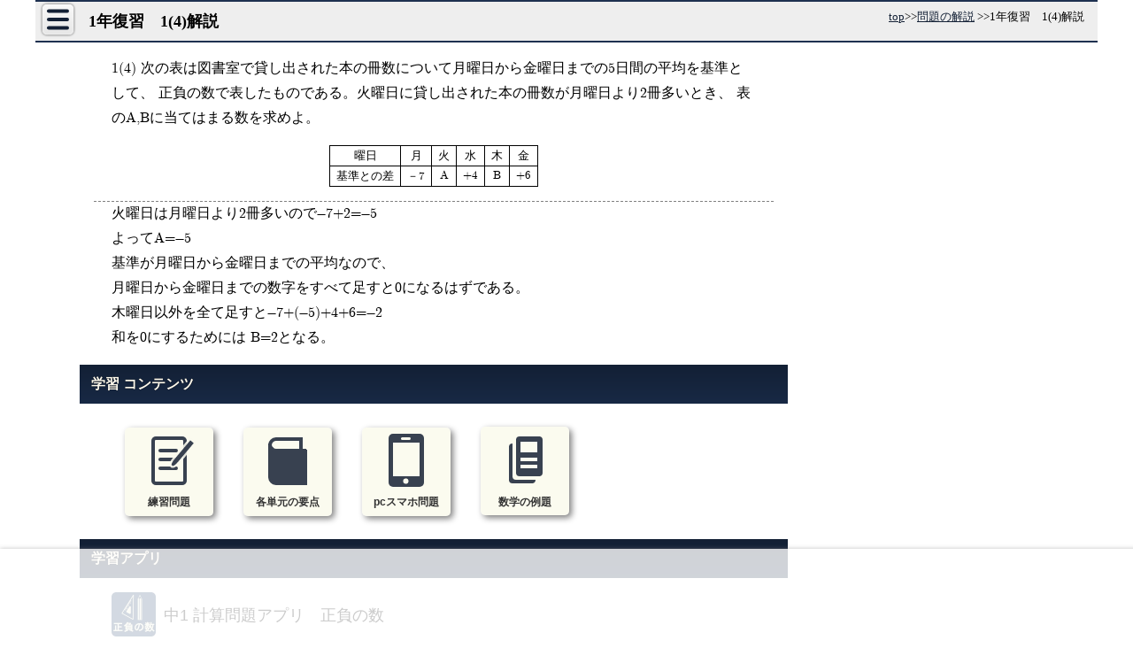

--- FILE ---
content_type: text/html; charset=UTF-8
request_url: https://math.005net.com/kaisetu/fukusyu1_1-4.php
body_size: 16399
content:
<!DOCTYPE html>
<html lang="ja">
<head>
<!-- Google tag (gtag.js) -->
<script async src="https://www.googletagmanager.com/gtag/js?id=G-RHZDQVC6TN"></script>
<script>
  window.dataLayer = window.dataLayer || [];
  function gtag(){dataLayer.push(arguments);}
  gtag('js', new Date());

  gtag('config', 'G-RHZDQVC6TN');
</script>
<script type="application/ld+json">
    {
      "@context" : "https://schema.org",
      "@type" : "WebSite",
      "name" : "習和学院　学習情報",
      "alternateName": ["習和学院", "中学校数学学習サイト", "math.005net.com"],
      "url" : "https://math.005net.com/kaisetu/fukusyu1_1-4.php"
    }
  </script>
	<meta charset="UTF-8">
	<meta name="viewport" content="width=device-width,initial-scale=1,minimum-scale=1">
    	
	<meta name="Keywords" content= "" />
	<meta name="Description" content="" />
	<title>1年復習　1(4)解説</title> 	
	
	<link rel="icon" href="//math.005net.com/favicon.ico" /><!--pageAd -->    
	<script async src="//pagead2.googlesyndication.com/pagead/js/adsbygoogle.js"></script>
<script>
  (adsbygoogle = window.adsbygoogle || []).push({
    google_ad_client: "ca-pub-1736429215525481",
    enable_page_level_ads: true
  });
</script>    <style>
             
               
   @font-face {
  font-family: 'fon1';
	src: url("../font/mathFont.eot");
	src: url("../font/mathFont.eot?#iefix") format('embedded-opentype'),
			url("../font/mathFont.woff") format('woff'),
  			url("../font/mathFont.ttf") format('truetype');
}
@font-face {
  font-family: 'fon2';
	src: url('../font/cmr10.eot');
	src: url('../font/cmr10.eot?#iefix') format('embedded-opentype'),
			url('../font/cmr10.woff') format('woff'),
  			url('../font/cmr10.ttf') format('truetype');
}    
    *{position: relative;}
    html, body, #oyaBox, #topBox{overflow-x: hidden;margin:0;padding:0}
    #topBox{width:100%;margin-bottom:0px;text-align: left;border-bottom: 1px solid #373F80;overflow-y:hidden;}
    #oyaBox{width: 100%;}

h2, #adsMid::before, #kai::before{margin:0;font-size: medium;font-weight: bold;padding:0.5em 0 0.5em 6%;background-color: #B3B3B3;text-shadow:0 0 1px #fff;position: relative;}
/*題字*/
    #dai{font-size: large;font-weight: 800;text-shadow:0px 0px 2px #ffffff, 1px 1px 5px #000000;color:#333B6B;padding:10px 0 0 10px;line-height: 1;}
    #dai a{font-size: 110%;color:#333B6B;text-decoration: none;margin-left: 30px;}
    #dai a:hover{ background: none;color:#4A569C;}
    #topBox div.mathf{display:none;}
    #mnBtn{transition:all .5s;position:absolute;width:38px;	height:38px;top: 18px;left: 2px;background-color: transparent;border-radius: 50%;z-index: 3;}
#mnBtn::before{
	position: absolute;	content: '';	border-radius: 2px;	width:7px;	height: 7px;	top:4px;	left: 15px;	
    background:#585858;box-shadow:0 11px #585858,0 22px #585858;
	}
#mnBtn:active::before{background:#c9c9c9;box-shadow:0 11px #c9c9c9,0 22px #c9c9c9;}
#mnBtn:active{background-color: #333B6B;}
header{margin-top:0;padding-top:15px}
 /*パンくず*/
#pankuzu{text-align:right;z-index: 23;line-height:1;font-size:xx-small;margin:3px 0;text-shadow:none;position:absolute;top:0px;right:1px}
#pankuzu ul{list-style: none;padding: 0;margin:0;font-size: xx-small;}
#pankuzu ul li, #pankuzu ul li a{opacity:1;margin: 0;display: inline-block;text-shadow:none;font-weight:200;padding:0;line-height:1;}
    svg{max-width: 98%;height: auto;}
    #main_box svg{vertical-align: top;}
.migi{text-align: right;}
.migi a{margin-left:8px;}
.cl{ clear:both;}
p{line-height: 1.7;font-size: 95%;text-align:left;margin:0 1% 0 3%;font-family: 'fon1', serif;padding-left: 0.5em;
}
/*目次*/
#mokuji ul.opn{width:98%;display:block;z-index: 2;}
    #mokuji ul.hid{
        top:0;
    opacity: 0;
    position: absolute;
    transition: all 0;
    transform: scale(1,1);
    }
    #mokuji ul::before{display:block;background-color: #585858;color:azure;padding:8px;text-align: center;}
    #mokuji ul:nth-of-type(1)::before{content:"1年生"}
    #mokuji ul:nth-of-type(2)::before{content:"2年生"}
    #mokuji ul:nth-of-type(3)::before{content:"3年生"}
    #mokuji h2{
    font-family:sans-serif;
    background: linear-gradient(#132035,#182945);border-bottom: none;color: #fcf8ec;font-size: medium;text-shadow: 0 0 1px #000;line-height: 1.8;padding-left: 0.8em;margin-top:1px;text-align:left;
    }
        #mokuji li{margin-bottom: 5px;display:none;transition:all .5s;transform: scale(0,0);opacity:0;}
    #mokuji li.opn{display:block;opacity:1;transform: scale(1,1)}
    #mokuji li > span{min-height:2.5em;display: block;border-left:solid #606060 1.6em;padding:5px 10px;border-bottom:1px dashed #292964;margin:0 0 1px 0}
    #mokuji li >span.dai3{min-height:5em}
    #mokuji li >span.dai4{min-height:7em}
    #mokuji span.renritu,#mokuji li a{display: inline-block;padding:5px 10px;color:#292964;font-weight: bold;transition:all .5s;}
    #mokuji span.renritu::before,#mokuji span.renritu::after,#mokuji li a::before, #mokuji li a::after{
    content: '';width: 6px;height: 2px;display: inline-block;position: absolute;left: 0px;top: 17px;border-radius: 2px;background-color: #292964;
    }
    #mokuji li a:hover{background-color:gray;color:beige;opacity:0.6}
    #mokuji span.renritu::before,#mokuji li a::before{
        transform: rotate(45deg) translate(0, -2px);}
    #mokuji span.renritu::after,#mokuji li a::after{
        transform: rotate(-45deg) translate(0, 2px);}
    .dai1 a::before, .dai1 a::after{background-color: #b71a1a;}
    .dai2 a::before, .dai2 a::after{background-color: #599063;}
    .dai3 a::before, .dai3 a::after{background-color: #292964;}
    .dai4 a::before, .dai4 a::after{background-color: transparent;}
    #mokuji h3{background:#606060;color: beige;font-size:80%;z-index: 2;width:1em;text-align: center;letter-spacing: 0;padding:.3em;line-height: 1.5;position: absolute;left:0;margin: 0;border:none;}
    #mokuji ul{padding:0;list-style: none;}
/*ads*/
#adsBtm,#adsMid{width:auto;text-align: center;padding-top:5px;}
#kanren{margin:30px auto 15px;text-align: center;}

.lft{float: left;}
.uLine{text-decoration: underline;}
/*数字*/
span.mfon{font-family: 'fon1';margin-left:0.2em;margin-right:0.2em;}

.hdnKai{display:none;}    
/*テーブルレイアウト*/
.tbl{display:inline-table;text-indent:0;vertical-align:middle;border-collapse: collapse;}
.i_tbl{display:inline-table;}
.td{display:table-cell;letter-spacing:0.15em;vertical-align:middle;text-align:center;line-height:1;}
.tr{display:table-row;}
.td.r{text-align:right;}
.td.l{text-align:left;}
.td.c{text-align:center;}
/*連立テーブル*/
.renritu{display:inline-table;text-indent:0;padding:0;}
.renritu span.td{padding:0.2em;margin:0;vertical-align:middle;line-height:1;}
.renritu span.tr{padding:0;margin:0;}
.renritu span.td.r_kako{font-size:200%;vertical-align:middle;}
/*ボーダーボトム*/
.bdbt .td{border-bottom:1px solid black;}
.bd_bt{border-bottom:1px solid black;}
/*分数*/
h3 span.tbl, h3 span.td, h3 span.tr{border-left:none;padding:0;}
h3 span.td{padding:0.2em;}
.tbl, .td, .tr, .bunsi{text-indent:0;}
span.tbl span.td.bunsi{border-bottom:1px solid black;}
span.tbl span.td.bunbo{padding-top:2px;}
span.tbl{margin-right:3px;margin-left:3px;}
/*分数*/
.bunsu,.bunsu .td,.bunsu .tr,.bunsu .bunsi{text-indent:0;margin-left:0.2em;}
.bunsu{display:inline-table;vertical-align:middle;}
.bunsu .td{display:table-cell;vertical-align:middle;text-align:center;padding:0.2em;line-height:1;}
.bunsu .tr{display:table-row;}
.bunsu .bunsi{border-bottom:1px solid black;}
.bunsu .bunsi,.bunsu .bunbo{font-size:smaller;}
.kte .tbl > .tr > .bunsi{border-color:red;}    
    
/*ルート*/
span.root{
	position: relative;display: inline-block;border-top:1px solid black;	width:auto!important;margin-left: 8px!important;	font-size: 98%;	padding:1px 1.5px 0 1.5px;	line-height: 1.2!important;
}
span.root::before{
	position: absolute;top:-1px;left:-5.5px;font-size: 127%;content: '√';display:inline-block;
	font-family:'fon1', serif;line-height:1.1;padding-right:0!important;margin-left:0!important;margin-right:0!important;
}
span.root sup{font-size: 60%!important;}
span.root > span{width:auto!important;position:relative!important;top:0;left:0!important;padding:0!important;font-size:auto!importnt;border:none!important;
	}
/*中に分数がある√*/
span.root.rb .tbl span.td{font-size: 0.9em;}
span.root.rb::before{font-size: 230%;left: -9px;transform:scale(0.8,1)}
/*分数の中のルート*/
span.td.bunbo span.root{top:0.5px;margin-top:0;}
span.red.root > span,span.root.red,span.red span.root span,span.red span.root{border-color:red;border-top-color:red;}    

.rei{border:1px dotted gray;margin-left:0.2em;margin-right:0.1em;padding:0.2em;font-family: 'fon1' serif;}

.sankakuBtn{
background:white;display: inline-block;margin:0 1em 1em 3em;position: relative;border:1px solid gray;width: 12px;height: 12px;border-radius: 2.5px;}
.sankakuBtn::before{
content: '';position: absolute;top: 1px;left: 2.5px;width:0;height: 0;border-right:0px solid transparent;border-top:5px solid transparent;border-bottom:5px solid transparent;border-left:8px solid gray;}
.sankakuBtn:hover{border-color: blue;opacity: 0.5;cursor: pointer;}
    
#appEng{font-size: small;margin-top:0.5em;padding:0.3em;white-space: nowrap;overflow-x: scroll;height: 90px;border-top:1px solid gray;
background:linear-gradient(#d9d9d9, #ffffff);
}
#appEng span.ib{margin:0.2em;min-width: 0;display:inline-block;}
#appEng img{vertical-align: middle;margin-bottom:.2em;}
/*かっこ*/
span.kako{display:inline-block;min-width:3em;position:relative;vertical-align:top;text-align: left;}
span.kako::before{content:'(';position:absolute;left:0.1em;top:0;}
span.kako::after{content:')';position:absolute;right:0;top:0;}

#main_box{margin-bottom: 0.5em}
/*ブロック*/
span.blc{display:block;margin:0 0 5px 8px;}
span.ib{display:inline-block;}
/*平行四辺形*/
span.heiko::before{content:'';vertical-align:middle;width:20px;height:1em;display:list-item;list-style-image: url('https://math.005net.com/svg/heiko.svg');background-repeat:no-repeat;background-position:left center;margin:0;padding:0;list-style-position: inside}
/*弧*/
span.ko{display:inline-block;border:1px solid transparent;border-top-color:black;border-radius: 50%/40%;font-size:90%;line-height:1.2;}
/*abc*/
span.lw{
display: inline-block;margin-left: 10px;margin-bottom: 8px;counter-increment: alp;line-height: 1.4;}
span.lw::before{content: "(" counter(alp, lower-alpha) ")";margin-right: 4px;font-size:90%;}
h5{background: #969696;border-top:1px solid black;}
span.enji{color:firebrick;}
span.grn{color:darkslategrey}
span.enji,span.grn{font-weight:bold;}
.right{text-align:right;}
#appContent span.block{text-align:center;display:block;}
#appContent span{display:inline-block;vertical-align: top;text-align:left;}
span.ios{padding:10px;}
span.ios a{display:inline-block;overflow:hidden;background:url(//linkmaker.itunes.apple.com/assets/shared/badges/ja-jp/appstore-lrg.svg) no-repeat;width:135px;height:40px;background-size:contain;            }
span.and a{display:inline-block;overflow: hidden;background:url(//study.005net.com/app/google-play-badge.png) no-repeat;width:155px;height:60px;background-size: contain;padding:0;            }                                                     
#main_box p#appContent{font-family:sans-serif;}
#appContent span.ib{font-size:large;margin:10px 5px;}                
div.google-auto-placed{margin:15px auto 20px;}                                                  
/*div.google-auto-placed::before,div#ads1::before,div#ads2::before,#fxBox::before,#adsTopRsp::before{content:'スポンサーリンク';padding:4px;font-size:medium;background:linear-gradient(#fff,#f2f2f2);font-weight:bold;
    border-bottom:#132035 2px solid;margin-bottom:10px;display:block;color:#222;}
*/
    /*コンテンツアイコン*/
#yotenIcon{display: inline-block;width:30px;height:60px;margin-top: 8px;}               
#yotenIcon::before{width: 30px;height: 45px;border-radius: 4px;background-color: #384150;
    box-shadow: -4px 4px 0 0 hsl(60, 56%, 96%), -8px 8px 0 0 #384150;    top: 3px;left:5px;}
#yotenIcon::after{
    width: 19px;height: 4px;background-color: hsl(60, 56%, 96%);left: 10.5px;top: 9px;
    box-shadow: 0 3px 0 0 hsl(60, 56%, 96%), 0 5px 0 0 hsl(60, 56%, 96%), 0 8px 0 0 hsl(60, 56%, 96%), 0 18px 0 0 hsl(60, 56%, 96%), 0 26px 0 0 hsl(60, 56%, 96%);}
#renmonIcon{
    display: inline-block;padding: 0;width: 40px;height: 55px;border-radius: 5px;border: #384150 4px solid;
    background-color: transparent;box-sizing: border-box;margin-top:10px;margin-bottom:2px;}        
#renmonIcon::before{
    width: 22px;height: 4px;border-radius: 2px;top: 10px;left: 4px;background-color: #384150;
    box-shadow: 0 10px 0 0 #384150, 0 20px 0 0 #384150;}
#renmonIcon::after{
    width: 35px;height: 4.5px;transform: rotate(-50deg);background-color: #384150;top: 13px;right: -16px;
    box-shadow: 0 0 0 2.5px hsla(60, 56%, 96%, 0.88);border-radius: 7px 0 0 7px/2px 0 0 2px;}
#renmonIcon::before, #renmonIcon::after, #yotenIcon::before, #yotenIcon::after{
    display: inline-block;position: absolute;content:"";}                
#sumahoIcon{
    display: inline-block;width:40px;height:60px;background-color: #384150;;border-radius:5px;position: relative;margin-top:7px;}
#sumahoIcon::before{
    display: inline-block;width:3px;height:3px;background-color: hsl(60, 56%, 96%);border-radius: 50%;content:"";position: absolute;top:4px;left:18.5px;
    box-shadow: 1px 0 0 0 hsl(60, 56%, 96%),1px 0 0 0 hsl(60, 56%, 96%),2px 0 0 0 hsl(60, 56%, 96%),3px 0 0 0 hsl(60, 56%, 96%),4px 0 0 0 hsl(60, 56%, 96%),-1px 0 0 0 hsl(60, 56%, 96%),-2px 0 0 0 hsl(60, 56%, 96%),-3px 0 0 0 hsl(60, 56%, 96%),-4px 0 0 0 hsl(60, 56%, 96%),0 48px 0 1.5px hsl(60, 56%, 96%); }
#sumahoIcon::after{
    content:"";position: absolute;left:5px;width:30px;height:38px;top:10px;background-color: hsl(60, 56%, 96%)}
#yogoIcon, #yogoIcon::before, #yogoIcon::after{border: 4px solid #384150;}
#yogoIcon::before, #yogoIcon::after{content:"";position: absolute;box-sizing: border-box;}
#yogoIcon{
    background: #384150;position: relative;display:inline-block;width: 36px;height: 36px;border-radius: 0 0 0 9px;border-top: none;margin: 25px 4px 2px;
}
#yogoIcon::before{
    width: 43.5px;height: 10px;box-sizing: border-box;border-top: none;border-right: none;left: -4px;top: -7px;border-radius: 0 0 0 9px;
}
#yogoIcon::after{ width: 39px;height: 16px;left: -4px;top: -14.5px;border-bottom: none;border-radius: 9px 0 0; }
#contentBox a span:nth-of-type(2){display: block;}        
#contentBox a{font-family:sans-serif;font-size:12px;
    width:100px;height:100px;display: inline-block;background-color: hsl(60, 56%, 96%);box-shadow: 3px 3px 7px 0 gray, 0 0 1px 0 white inset;;border-radius: 5px;text-decoration: none;font-weight: bold;text-align: center;margin:10px 2%;color:#333;}
#contentBox a:active{box-shadow:2px 2px 1px 0 #bfbfbf;vertical-align: top;}    
/*大問連番*/
.dmn{display:block;margin:5px;padding:5px;counter-increment:dnum;}
.dmn::before{content:counter(dnum) ".";margin-right:1em;font-family:sans-serif;}
/*丸文字連番*/
span.smn{display:block;vertical-align:middle;font-family:'fon1', serif;line-height:1.5;margin-left:0;padding-left:0.5em;margin-bottom:1.5em;counter-increment:num;}
span.smn:before{content:counter(num);margin-left:-0.5em;font-family:serif;line-height:1;margin-top:-0.4em;margin-right:0.7em;font-size:x-small;font-weight:100;vertical-align:middle;display:inline-block;text-align:center;padding:auto;width:1.1em;height:1.1em;border-radius:50%;border:1px solid #595959;text-indent:0;}
span.smn.ib{display:inline-block;vertical-align:top}

/*装飾*/
.ylw{background-color:yellow;background:linear-gradient(transparent 25% ,#FFFFA8 65%);}
.ib{display:inline-block;vertical-align:top;}
.sans{font-family:sans-serif}
.block{display:block}
.red{color:#de0000;}
#main_box p.noNum:before{content:none;}     
#ancBox{text-align: center;margin-top:5px}
.anc{display: inline-block;width:30px;height: 30px;border-radius: 50%;background-color: hsl(0, 0%, 60%);margin:0 5px 10px;transition:all .5s;}
.anc.coco{background-color: #8aa3b9}
#nxB{padding:0.5em 1em 0.5em 0.5em;display:inline-block;border-radius: 0 15px 15px 0/0 15px 15px 0;background-color: #ededec;color:#283c58;font-weight: bold;text-shadow: 0 0 1px white;font-size:95%;cursor:pointer;transition:all .5s;}
#nxB:active, #nxB:hover{background-color: #8d8d8d;color:#d8d8d8;text-shadow:0 0 1px black;opacity:0.5;}
#pageUp.hid{opacity: 0;transform: scale3d(0,0,0) rotate(-135deg);}
#pageUp{width:32px;height:32px;border-radius: 50%;position: absolute;bottom:0;display: block;background-color: #ededec;transition:all .5s;z-index: 3;transition: all .7s;transform: scale3d(1,1,1) ;opacity: 1;}
#pageUp{transform:scale3d(1,1,1) rotate(-135deg);}    
#pageUp::after,#pageUp::before{content:"";background-color: #3d5a81; display: inline-block;position: absolute;}
#pageUp::after{
        left:8px;top:16px;width:12px;height:4px;border-radius:1.5px 0 1.5px 1.5px/1.5px 0 1.5px 1.5px;
    }  
#pageUp::before{
        left:16px;top:8px;width:4px;height:12px;border-radius:1.5px 1.5px 1.5px 0/1.5px 1.5px 1.5px 0;
    } 
#pageUp{right:7%;}
#pageUp.actv{background-color: #6b83a3;transition:background-color .1s;box-shadow:0 0 10px 0px #6b83a3;} 
#subLink a{
display: inline-block;    line-height: 2.2;    padding: 0 10px;    color: #1b4c55;
}
#subLink a::before, #subLink a::after{
    content: '';width: 6px;height: 2px;background-color: #282c3e;display: inline-block;position: absolute;left: 0px;top: 17px;border-radius: 2px;
}
#subLink a::after{    transform: rotate(-45deg) translate(0,2px);}
#subLink a::before{    transform: rotate(45deg) translate(0, -2px);}     
.tr.uln > .td{border-bottom:1px solid black}

#tuibi {z-index: 30;position: fixed;bottom: 0px;text-align: center;background: hsla(0, 0%, 99%, 0.89);padding: 5px 0;width: 100%;}
div#ads1,div#ads2,#adsBtm , #adsMid, .ads,  #adsTopRsp{text-align:center;margin:70px auto 80px;min-height:250px}
#adsBtm div, #adsMid div, .ads div, #tuibi div, #adsTopRsp div{margin:3px auto;}
#adsTop{text-align:center;margin:3px auto;min-height:320px;}

img, svg{max-width:98%;height:auto}
a{ color : #000033;}
a:hover{  background-color : gray;}
table{border:1px black solid;border-collapse: collapse;margin:auto;	}
td{text-align:center;border:1px solid black;font-size: 83%;font-family: 'fon1',serif;}
img a:hover{background-color: white;}

h1{background:linear-gradient(#F8F8F8, #E8E8E8);border-bottom:2px solid #132035;border-top:2px solid #132035;font-size:15px;text-shadow:0 0 1px #fff;
	margin:0;line-height: 40px;padding:0 0 0 40px;text-shadow:0 0 1px #fff;}
h1 span{border:none;}    
img, iframe{border: 0px;}
#kai::before{content:"答";display:block}    
#adsMid{text-align: center;min-height:280px;margin-bottom:30px;}
/*.ads::before,#adsMid::before{content:'スポンサーリンク';padding-left:15px;font-weight:bold;display:block;text-align:left;line-height:40px;background-color:#b3b3b3}*/
/*menu*/
#menu{	box-shadow:0 0 5px 0 black, 0 0 10px 0 gray , 0 0 1px 0 #ffffff inset;border-radius:5px; width:300px;z-index:9995;     opacity:0;position: absolute;top: 265px;background-color:rgba(19,32,53,0.92);	padding: 0;transform:translate(-100%,0);}
#menu ul{list-style: none;padding:0;margin:0}
#menu li{border-bottom:1px solid white;}
#menu li:last-of-type{border:none;}
#menu li a{color: white;display: block;line-height: 2.2;padding-left:2em;text-decoration: none;font-weight: bold;}
#menu li a:after{content: '・・・≫';margin-left: 1em}
#menu li a:hover{text-shadow:0 0 12px white,0 0 16px white,0 0 20px white,0 0 24px white;opacity: 1;background-color:#253E66;}

    
   #footer *{position: relative;font-family:sans-serif;}
    #footer{background-color:#384150;color:beige;padding:1em;}
    #footTtl{display:block;margin:.2em;font-size:24px;letter-spacing: 2px;font-weight: bold;text-align: center}
    #footTtl::after{display:inline-block;content:'math.005net.com';font-size:15px;letter-spacing: normal;font-weight: normal;text-align: center}
    #footer .ib{display:inline-block;vertical-align: top;margin:20px 0 0 3%;width:45%;}
    #footer .ib a{display:block;color:hsl(60, 56%, 97%);text-decoration: none;padding:.5em 0 .5em 20px}
    #footer .ib a::before, #footer .ib a::after{
        content:''; width: 6px;height: 2px;background-color: hsl(60, 56%, 97%);display: inline-block;position: absolute;left: 0px;top: 50%; border-radius: 2px;
    }
    #footer .ib a::before{  transform:rotate(45deg) translate(0, -2px);  }
    #footer .ib a::after{   transform:rotate(-45deg) translate(0,2px); }
    #footer #syuwa.ib{display:block;margin-left:20%;width:auto;font-size:110%;letter-spacing: 2px}
    #syuwa::before{content:'姉妹サイト';display: block;margin:5px 0 12px;font-size:115%}
    #bottom{color:gray;font-size:80%;text-align: center;margin:10px auto;}
    /*動画リンク*/
span.dogaLink:hover{background:gray;opacity:.5;cursor:pointer}
span.dogaLink,a.doga{display:block;margin:10px;vertical-align:top;line-height:30px;padding:0 0 0 50px;font-family:sans-serif;font-weight:bold;font-size:large}
span.dogaLink::before, a.doga::before{content:'';display:inline-block;width:40px;height:30px;background-color:red;top:0px;left:0px;position:absolute;border-radius:5px}  
span.dogaLink::after,a.doga::after{content:'';display:inline-block;border:8px solid transparent;border-left:white solid 12px;position:absolute;left:15px;top:7px}
@media screen and (max-width:767px){
    /*モバイルのみ*/
body{padding-bottom:100px;}
#btmFix{bottom:0;left:0;z-index:9929;text-align:center;position:fixed;min-height:112px;
    background-color:hsla(0, 0%, 100%, 0.87);width:100%;box-shadow:0 -2px 7px 0 gray}
#btmFix > div > div{margin:10px auto 2px;}    
#rightBox{max-height:601px;margin:20px auto 50px;}
#mokuji{text-align: center;}
#mokuji ul{
        transition: all .5s,max-width 0s, width 0s;list-style: none;padding: 0;width:32%;display:inline-block;vertical-align: top;margin:0;text-align: left;}
#mokuji span.liH1{
        font-size:85%;display:block;margin: 0;background: linear-gradient(#FDFDFD,#F3F3F3);padding: 10px 0 10px 4px;color: #132035;text-shadow: 0 1px 0 1px white;border-bottom: 1px solid black;position: relative;box-shadow: none;border-radius: 0;font-family: sans-serif;font-weight: bold;cursor: pointer;transition:all .5s;
}    
   
}                                                            
                                                        
@media screen and (min-width:767px){
    #menu{top:20px}
/*pc用css*/    
#bottom{margin-bottom:120px;}
#btmFix{min-height:90px;position:fixed;bottom:0;left:0;width:100%;padding:10px 2% 0;text-align:center;background:rgba(255, 255, 255, 0.8);z-index:20;box-shadow:0 0 5px 0 rgba(128, 128, 128, 0.47);}
#dai{font-size: x-large;padding-top:13px;padding-bottom: 8px}
    #dai a{margin-left:65px}    
         
    #app::before,#adsBtmWide:before,h2{
    background: linear-gradient(#132035,#182945);border-bottom: none;
    color: #fcf8ec;font-size:medium;
    text-shadow: 0 0 1px #000;
    line-height: 1.8;padding-left: 0.8em;
}
#topBox div.mathf{
font-family:'fon1';margin:0.2em 0 0.5em 0;padding-bottom: 0.3em;padding-left:5em;font-size: large;display:block;}

    #app{width:730px;        }
#app::before{content:'無料学習アプリ';display:block;}
        #app a{font-size:75%}
    #app img{vertical-align:baseline;}
    #app > span.ib{margin:5px 10px 10px 10px;}   
        
        
    #mokuji{text-align: center;min-width:440px;}
    #mokuji ul{
        transition: all .5s,max-width 0s, width 0s;list-style: none;padding: 0;width:32.5%;display:inline-block;vertical-align: top;margin:0;text-align: left;}
#mokuji span.liH1{
        display:block;margin: 0;background: linear-gradient(#FDFDFD,#F3F3F3);padding: 10px 0 10px 40px;color: #132035;text-shadow: 0 1px 0 1px white;border-bottom: 1px solid black;position: relative;box-shadow: none;border-radius: 0;font-family: sans-serif;font-weight: bold;cursor: pointer;transition:all .5s;
    }
        #mokuji span.liH1:hover{background: gray;text-shadow: 0 0 5px white;}
    #mokuji span.liH1::after{
    content: "▼";background-color: #acacac;display: inline-block;transform: rotate(0deg);position: absolute;top: 10px;left: 10px;font-size: 8px;line-height: 1;transition: all 0.5s;padding: 3px;color: rgb(177, 47, 47);border-radius: 50%;letter-spacing: 0;text-align: center;}
    span.liH1.opn::after{transform: rotate(540deg)}  
       
       

*{margin:0;}
div#fxBox{position:sticky;width:300px;height:625px;text-align:center;
    top:20px;display:inline-block;margin-bottom:20px}
img, iframe{border: 0px;}
body,#oyaBox, #topBox{margin: auto;padding:0;position: relative;}
 body{width:1200px;margin:auto;overflow-x:visible;}
#oyaBox, #rightBox{display:inline-block;} 
#oyaBox{width: 820px;overflow-x: hidden;overflow-y:hidden;margin-left:50px;height:auto;}
#topBox{height:86px;}
#main_box{margin-top:3px;width: 800px;}
#topBox{  width:100%;margin-bottom:0px;text-align: left;}
div#rightBox{width:300px;min-height:600px;float:right;margin-top:30px;
            padding:0;position: relative;}

#main_box p{padding:0 20px 0;font-family: 'fon1',serif;}
#main_box svg{vertical-align: top;}
.migi a{margin-left:1em;}


/*#fxBox::before{content:'スポンサーリンク';display:block;margin-bottom:8px;color:gray;
text-align:center;font-weight:bold;line-height:25px;background:beige;}*/
div#fxBox > div{margin:auto;}    
header{padding:0}
/*メニューボタン*/
#mnBtn{position:absolute;width:35px;height:34px;top: 5px;left: 8px;z-index: 2;box-shadow:0 0 2px 0 #fff inset,0 0 1px 0 #fff,0 0 2px 0 #fff,0 0 3px 0 black;
display: block;background:linear-gradient(#FAFAFA,#E6E6E6);border-radius: 5px;font-size: small;text-align: center;}
#mnBtn::before{
	position: absolute;	content: '';	border-radius: 2px;	width:25px;	height: 4px;	top:0px;	left: 5px;	background:none;
	box-shadow:0 5.5px #132035,0 15px#132035, 0 24.5px #132035;}
    #mnBtn::after{content:none;color:navy;position: absolute;top:-3px;left:3px}
#mnBtn:active::before{box-shadow:0 16px #eee,0 24px #eee, 0 32px #eee;}
#mnBtn:active{background:#132035;opacity: 1;color:#fff}
#mnBtn:hover{opacity: 0.5;cursor: pointer;}
/*ads*/
#adsTop{height: auto; }
#adsBtm{clear: both;}
#adsMidL, #adsMidR {margin:10px 0;width:48%;display: inline-block;text-align: center;}

#adsBtmL , #adsBtmR{margin:0;display:inline-block;width:48%; }
    #adsTop, #adsMid, #adsBtm, .ads{text-align: center;}
#adsMidL div, #adsMidR div,#adsTop div, #adsMid div, #adsBtm div, .ads div{margin:5px auto;}


a{ color :#132035;}
a:hover{  background-color : gray;opacity: 0.5;}
table{border:1px black solid;border-collapse: collapse;	margin:auto}
td{text-align:center;border:1px solid black;	}
img a:hover{background-color: white;}


h1{text-align: left;font-size:large;font-weight: bold;padding:2px 0 2px 60px;position:relative;color:black;
;margin: auto;background-color: #eee;background:#eee;
text-shadow:0 0 1px #fff;border-top:2px solid #1e3150;border-bottom:2px solid #1e3150}
/*h2{
width: 96.5%; font-size : large;margin-left: 4px;margin-top: 1.5em;line-height: 2; font-weight : bold; padding-left: 0.8em;
  border-bottom: #687385 solid 1px; border-left: #152b50 solid 8px;}*/
h2 {
    margin-bottom: 0px; border-left: none;
}
#adsBtmWide:before,h2, #kai::before{
    background: linear-gradient(#132035,#182945);border-bottom: none;
    color: #fcf8ec;font-size:medium;
    text-shadow: 0 0 1px #000;
    line-height: 1.8;padding-left: 0.8em;margin:5px auto;
}

    #kai p{padding:5px 0;}    

#kensaku{position: absolute;	top:30px;	left: 400px;margin-top:8px;padding:0 0 0 0;background-color: #ffffff;}

/*パンくず*/
#pankuzu{position:absolute;top:0.5em;right:1em;font-size: small;z-index: 3}
#pankuzu ul{list-style: none;padding: 0;margin:2px;font-size: small;}
#pankuzu ul li{margin: 0;display: inline-block}
p{width: auto;line-height: 1.8;font-size: medium;text-align:left;}
/*例題解説*/

/*テーブルレイアウト*/
.td{padding:0.2em;}
/*連立テーブル*/
.renritu{font-family:'fon1', serif;}
.renritu span.td.r_kako{font-size:240%;vertical-align:middle;padding:0;margin:0;font-family:'fon1', serif;}
/*ルート*/
span.root{margin-left: 5px!important;padding:1.5px 1.5px 0 1.5px;}
span.root::before{top:0px;left:-7px;font-size: 142%;}
/*中に分数がある√*/
span.root.rb::before{font-size: 235%;left: -11px;top:.5px;}
/*分数*/
.tbl, .td, .tr, .bunsi{margin:0 0.2em;}
.td{padding:0.1em 0.2em;}
.bunsi{padding-bottom:0!important;}
.sankakuBtn{width: 14px;	height: 14px;	border-radius: 3px;}
.sankakuBtn::before{left: 1.5px;border-top:6px solid transparent;border-bottom:6px solid transparent;border-left:12px solid gray;}
    
/*かっこ*/
span.kako{min-width:4.5em;}
span.kako::before{left:0.4em;}
span.kako::after{content:')';right:0.4em;}
/*ブロック*/
span.blc{display:block;margin:0 1em 1em;}
    /*平行四辺形*/
span.heiko{display: inline-block;padding:0}
/*edge*/
@supports (-ms-ime-align: auto) {
	span.heiko::before{content:'';display: inline-block;list-style: none;background-repeat:no-repeat;
    background-position:left center;background-image: url('https://math.005net.com/svg/heiko.svg');}
}
_:-ms-lang(x)::-ms-backdrop, 	span.heiko::before{content:'';display: inline-block;list-style: none;background-repeat:no-repeat;
    background-position:left center;background-image: url('https://math.005net.com/svg/heiko.svg');}
/*abc*/
span.lw{margin-left: 1em;margin-bottom: 1em;}
span.lw::before{margin-right: 0.5em;}

h5{background: #969696;background:linear-gradient(to left, white,#969696,#969696,#969696,#969696);line-height: 1;}
span.enji, span.grn{font-family:sans-serif;}
span.enji{color:#981818;}
span.grn{color:#074007;}

#footTtl{font-size:30px;letter-spacing: 5px;text-align: left}
#footTtl::after{font-size:25px;margin-left:30px;}
#footer span.ib,#footer #syuwa.ib{display:inline-block;width:25%;vertical-align: top;margin:20px 0 0 6%;padding:0;line-height:1;font-size: medium}      
#footer .ib a::before, #footer .ib a::after{        top: 45%;    }
         
}
div#fxBox.noFx{position:relative;}
@media screen and (min-width:1170px){
    /*div#rightBox{width:300px;min-height:600px;position:absolute;right:0;top:180px;background-color:beige}*/
}
</style>

 
<style>
/*個別ファイルのスタイル*/
	
@media screen and (max-width:767px){
     #tbl1{margin:auto;}
#main_box p, #tbl1 td{
    font-family:'fon1', serif;
}
p.kaisetu{
    border-top:dashed 1px gray;
}
span.ib{display:inline-block;vertical-align:top;}   
}
@media screen and (min-width:767px){
    #tbl1{margin:auto;}
#main_box p, #tbl1 td{
    font-family:'fon1', serif;
}
p.kaisetu{
    border-top:dashed 1px gray;
}
span.ib{display:inline-block;vertical-align:top;}    #tbl1 td{padding:0.2em 0.5em}
    #main_box p{margin:1em;}
}    
</style>    
<style type="text/css" media="print">
iframe{display:none;}
/*広告*/
#107821-1,#107821-2,#107821-3,#107821-4,#107821-5,#107821-6,#107821-31,#107821-28,#107821-19,.google-auto-placed{display:none;} 
    #tbl1{margin:auto;}
#main_box p, #tbl1 td{
    font-family:'fon1', serif;
}
p.kaisetu{
    border-top:dashed 1px gray;
}
span.ib{display:inline-block;vertical-align:top;}    #tbl1 td{padding:0.2em 0.5em}
    #main_box p{margin:1em;}
/*テーブルレイアウト*/
.td{padding:0.2em;}
/*連立テーブル*/
.renritu{font-family:'fon1', serif;}
.renritu span.td.r_kako{font-size:240%;vertical-align:middle;padding:0;margin:0;font-family:'fon1', serif;}
/*ルート*/
span.root{margin-left: 5px!important;padding:1.5px 1.5px 0 1.5px;}
span.root::before{top:0px;left:-7px;font-size: 142%;}
/*中に分数がある√*/
span.root.rb::before{font-size: 235%;left: -11px;top:.5px;}
/*分数*/
.tbl, .td, .tr, .bunsi{margin:0 0.2em;}
.td{padding:0.1em 0.2em;}
.bunsi{padding-bottom:0!important;}
.sankakuBtn{width: 14px;	height: 14px;	border-radius: 3px;}
.sankakuBtn::before{left: 1.5px;border-top:6px solid transparent;border-bottom:6px solid transparent;border-left:12px solid gray;}
    
/*かっこ*/
span.kako{min-width:4.5em;}
span.kako::before{left:0.4em;}
span.kako::after{content:')';right:0.4em;}
/*ブロック*/
span.blc{display:block;margin:0 1em 1em;}
    /*平行四辺形*/
span.heiko{display: inline-block;padding:0}    
    
    #app{display:none;}     
    #kaiForm{display:none;}
    #oyaBox{display:block}
#adsTopRsp,#ads1,#ads2,  #adsTop,#topBox,#nxAnc,#rui,#rightBox,#appContent,#subLink,#adsMid, h2.nop,#contentBox, #mokuji,#papaMoku, #bottom, #footer,div.google-auto-placed{display:none;}
    #kai{page-break-before: always;}
    h1{border:none;padding:0;margin:0;line-height:1;}
    #main_box::after{content:'中学校数学学習サイト math.005net.com';color:gray;position:absolute;right:0;font-size:x-small;z-index: 100;top:0}
    #mon_main{width:680px;margin-top:10px}
    body,html,#oyaBox, #main_box{width:680px;margin:0;padding:0}
    #main_box p{margin:5px 0;}
    h3{font-size:90%}  
    
h1{margin-bottom:1em;font-size:85%}    
        
        
</style>
        
</head>
<body>
<header>
    <div id="mnBtn"></div>
    <h1>1年復習　1(4)解説</h1>    
    <div id="pankuzu"><nav><ul><li><a href="//math.005net.com">top</a></li><li>&gt;&gt;<a href="../kaisetu.php">問題の解説</a> &gt;&gt;</li><li>1年復習　1(4)解説 </li></ul></nav></div>    <!--
        <div id="topBox">
            <div id="dai">
                <a href="//math.005net.com/">中学校数学学習サイト</a>
            </div>
            <div class="mathf">Mathematics Website</div>
            <div id="pankuzu"><nav><ul><li><a href="//math.005net.com">top</a></li><li>&gt;&gt;<a href="../kaisetu.php">問題の解説</a> &gt;&gt;</li><li>1年復習　1(4)解説 </li></ul></nav></div>            <div id="mnBtn"></div>
            <div id="dogaLink"><a href="https://math.005net.com/dogaLink.php">例題解説動画</a></div>
        </div>-->
    </header> 
        
        
    	<div id="oyaBox">
        	<style>#dogaLink{position:absolute;right:5px;bottom:5px;}#dogaLink a::before{
    content: url(https://math.005net.com/img/play.svg);
    margin-right: 2px;
    top: 4px;
    display: inline-block;
    position: relative;}
    @media screen and (max-width:767px){#dogaLink{display:none;}}</style>
        <nav>
            <div id="menu">
                <ul id="m_lst">
					<li><a href="//math.005net.com/youten.php">要点のまとめ</a></li>
                    <li><a href="//math.005net.com/reidai.php">例題</a></li>
					<li><a href="//math.005net.com/mondai.php">練習問題</a></li>
					<li><a href="//math.005net.com/kaisetu.php">問題の解説</a></li>
					 <li><a href="//math.005net.com/dogaLink.php">例題解説動画</a></li>
                    <li><a href="//math.005net.com/pc.php">pc・スマホ問題</a></li>                   
                    <li><a href="//math.005net.com/application.php">学習アプリ</a></li>
					<li><a href="//math.005net.com/study.php">数学の勉強</a></li>
					<li><a href="//math.005net.com/test.php">定期テスト</a></li>					
					<li><a href="//math.005net.com/book.php">問題集参考書</a></li>
                    <li><a href="//math.005net.com/qanda.php">Q&A</a></li>
				</ul>	
            </div>
        </nav>		
        		<section>
			<div id="main_box">
				
                
				<div class="mondai">    
    <p>1(4) 次の表は図書室で貸し出された本の冊数について月曜日から金曜日までの5日間の平均を基準として、
正負の数で表したものである。火曜日に貸し出された本の冊数が月曜日より2冊多いとき、
表のA,Bに当てはまる数を求めよ。</p>
<table id="tbl1">
<tr><td>曜日</td><td>月</td><td>火</td><td>水</td><td>木</td><td>金</td></tr>
<tr><td>基準との差</td><td>－7</td><td>A</td><td>+4</td><td>B</td><td>+6</td></tr>
</table>
    </div>
<p class="kaisetu">
    火曜日は月曜日より2冊多いので-7+2=-5<br>
    よってA=-5<br>
    基準が月曜日から金曜日までの平均なので、<br>
    月曜日から金曜日までの数字をすべて足すと0になるはずである。<br>
    木曜日以外を全て足すと-7+(-5)+4+6=-2<br>
    和を0にするためには B=2となる。
    
</p><h2 class="nop">学習 コンテンツ</h2>
<p id="contentBox"> 
    <a href="../mondai.php"><span id="renmonIcon"></span><span>練習問題</span></a>
    <a href="../youten.php"><span id="yogoIcon"></span><span>各単元の要点</span></a>
    <a href="../pc.php"><span id="sumahoIcon"></span><span>pcスマホ問題</span></a>
    <a href="../reidai.php"><span id="yotenIcon"></span><span>数学の例題</span></a>
</p>                
<h2 class="nop">学習アプリ</h2>
<p id="appContent">    <img src="https://math.005net.com/img/seifu.webp" width="50" height="50" alt="正負の数計算アプリ">    <span class="ib">中1 計算問題アプリ　正負の数</span><br>    中1数学の正負の数の計算問題　加法減法乗法除法、累乗、四則計算<br>    <span class="block"><span class="ios"><a href="https://itunes.apple.com/jp/app/id1358566610?l=ja&ls=1&mt=8"></a></span><span class="and"><a href="https://play.google.com/store/apps/details?id=com.math005net.seifu"></a></span>    </span></p>     
                <!-- mathBtm -->
<ins class="adsbygoogle"
     style="display:block"
     data-ad-client="ca-pub-1736429215525481"
     data-ad-slot="5962758565"
     data-ad-format="auto"
     data-full-width-responsive="true"></ins>
<script>
     (adsbygoogle = window.adsbygoogle || []).push({});
</script>			</div>
                
		</section>
        	</div>
    <div id="rightBox">
<div id="fxBox">    

<!-- math_pc_right -->
<ins class="adsbygoogle"
style="display:block"
data-ad-client="ca-pub-1736429215525481"
data-ad-slot="2110471322"
data-ad-format="auto"
data-full-width-responsive="true"></ins>
<script>
(adsbygoogle = window.adsbygoogle || []).push({});
</script>
</div></div>    
    
<div id="footer">
            <span id="footTtl">中学校数学学習サイト</span>
            <span class="ib">
            <a href="../index.php">トップページ</a>
            <a href="../map.php">サイトマップ</a>
            <a href="../rikeki.php">更新履歴</a>
            <a href="../about.php">サイトについて</a>
            <a href="../mail/mailForm.php">お問い合わせ</a>
            <a href="../mathMailForm.php">解説リクエスト</a>
            </span>    
            <span class="ib">
                <a href="../youten.php">数学の要点</a>
                <a href="../mondai.php">練習問題</a>
                <a href="../kaisetu.php">解説</a>
                <a href="../pc.php">pcスマホ問題</a>
                <a href="../reidai.php">例題</a>
                <a href="../application.php">学習アプリ</a>
            </span>

            <span id="syuwa" class="ib">
                <a href="//highschoolmath.005net.com">高校数学学習サイト</a>
    <a href="//study.005net.com">中学学習サイト</a>
    <a href="//science.005net.com">中学理科の学習</a>
    <a href="//english.005net.com">中学英語学習サイト</a>
    <a href="//teen.005net.com">中学数学動画講座</a>
            </span>
		</div>    

<div id="bottom">&copy; 2006- 2026 SyuwaGakuin　All Rights Reserved</div>        
    <style media="print">
    </style>    
    <script defer>
    function visi(id){	
        var abc = document.getElementById(id);
        var abc_v = abc.style.visibility;		
		if(abc_v=='visible'){
            abc.style.visibility = 'hidden';
		}else{
			abc.style.visibility = 'visible';
        }
    }
var appList='理科3年　基本問題@//study.005net.com/img/stkR3.png@<span class="strg">無料理科学習アプリ</span><br><br>中学3年理科の全範囲の選択問題。<br>教科書各単元の重要なポイントを的確に学習できる基礎問題。@https://play.google.com/store/apps/details?id=com.science005net.sentaku3@https://itunes.apple.com/jp/app/id1293962779?l=ja&ls=1&mt=8@//study.005net.com/gif/QR_stkR3And.png@//study.005net.com/gif/QR_stkR3Ios.png;理科2年　基本問題@//study.005net.com/img/stkR2.png@<span class="strg">無料理科学習アプリ</span><br><br>中学理科のテスト対策学習アプリ。　<span class="strg">全問<span class="rd">解説</span>付き</span>の教科書にピッタリな<span class="strg">選択問題</span>と <span class="strg">計算問題</span>@https://play.google.com/store/apps/details?id=com.science005net.sentaku2@https://itunes.apple.com/jp/app/id1289059752?l=ja&ls=1&mt=8@//study.005net.com/gif/QR_stkR2And.png@//study.005net.com/gif/QR_stkR2Ios.png;理科1年　基本問題@//study.005net.com/img/stkR1.png@<span class="strg">無料理科学習アプリ</span><br><br>中学１年理科の全範囲。<br>全問解説付きの教科書にピッタリの<span class="strg">選択問題</span>と <span class="strg">計算問題</span>で定期テスト直前の確認や、弱点の発見に最適!@https://play.google.com/store/apps/details?id=com.science005net.sentaku@https://itunes.apple.com/jp/app/id1282777270?l=ja&ls=1&mt=8@//study.005net.com/gif/QR_stkR1And.png@//study.005net.com/gif/QR_stkR1Ios.png;歴史　一問一答問題@//study.005net.com/img/rekiMon.png@<span class="strg">無料歴史学習アプリ</span><br><br>中学歴史の<span class="strg">重要事項</span>を覚えまくるのに最適な<span class="strg ib"><span class="rd">一問一答</span>問題。</span><br>テスト前の確認や 弱点補強に 捗る!!@https://play.google.com/store/apps/details?id=com.history005net.icimon@https://itunes.apple.com/jp/app/id1301210905?l=ja&ls=1&mt=8@//study.005net.com/gif/QR_rekiMonAnd.png@//study.005net.com/gif/QR_rekiMonIos.png;地理　一問一答問題@//study.005net.com/img/chiriMon.png@<span class="strg">無料地理学習アプリ</span><br><br>中学地理教科書全範囲の一問一答問題。<br>暗記に適した一問一答問題をスマホアプリでさらに効率よく!!@https://play.google.com/store/apps/details?id=com.study005net.chiriMon@https://itunes.apple.com/jp/app/id1309460676?l=ja&ls=1&mt=8@//study.005net.com/gif/QR_chiriMonAnd.png@//study.005net.com/gif/QR_chiriMonIos.png;歴史選択問題前編@//study.005net.com/img/rekiSen1.png@<span class="strg">無料歴史学習アプリ</span><br><br>古代から近世(江戸時代)までの404問の選択問題。<br>手軽なだけでなく、<span class="strg">解説付き</span>でしっかり学習できる。@https://play.google.com/store/apps/details?id=com.history005net.rekiSen1@https://itunes.apple.com/jp/app/id1316802773?l=ja&ls=1&mt=8@//study.005net.com/gif/QR_rekiSen1And.png@//study.005net.com/gif/QR_rekiSen1Ios.png;歴史選択問題後編@//study.005net.com/img/rekiSen2.png@<span class="strg">無料歴史学習アプリ</span><br><br>近世から現代まで229問の選択問題。<br>手軽に出来るのはもちろん、しっかり学習できる<span class="strg">解説付き。</span>@https://play.google.com/store/apps/details?id=com.history005net.rekiSen2@https://itunes.apple.com/jp/app/id1342998136?l=ja&ls=1&mt=8@//study.005net.com/gif/QR_rekiSen2And.png@//study.005net.com/gif/QR_rekiSen2Ios.png;理科用語辞典@//study.005net.com/img/yogoJtn.png@<span class="strg">無料学習アプリ</span><br><br>中1から中3,高校受験まで対応<br>約800項目の<span class="ib strg">用語辞典</span><br><span class="strg ib">用語確認<span class="red">テスト</span></span>も付属!!<br>けっこう捗るよ!@https://play.google.com/store/apps/details?id=com.science005net.yogo@https://itunes.apple.com/jp/app/id1052447625?l=ja&ls=1&mt=8@//study.005net.com/gif/QR_YogoAnd.png@//study.005net.com/gif/QR_YogoIos.png;方程式　計算問題@//study.005net.com/img/hoteKsan.png@<span class="ib strg">無料数学計算アプリ</span><br><br>中1数学方程式の<span class="strg">計算問題</span>lv1からlv4まで<br>例題で解き方を解説。@https://play.google.com/store/apps/details?id=com.math005net.hoteKsan@https://itunes.apple.com/jp/app/id1355992855?l=ja&ls=1&mt=8@//study.005net.com/gif/QR_houteKsanAnd.png@//study.005net.com/gif/QR_houteKsanIos.png;連立方程式計算問題@//study.005net.com/img/renritu.png@<span class="ib strg">無料数学<span class="rd">計算</span>アプリ</span><br><br>中2数学の連立方程式の計算問題を<span class="strg">徹底的に</span>練習する!!。<br>各問題の解答には途中式もあり、さらに例題による解き方の解説も掲載。@https://play.google.com/store/apps/details?id=com.math005net.renritu@https://itunes.apple.com/jp/app/id1434256775?l=ja&ls=1&mt=8@//study.005net.com/gif/QR_renrituAnd.png@//study.005net.com/gif/QR_renrituIos.png;化学式　暗記@//study.005net.com/img/genso.png@<span class="ib strg">無料学習アプリ</span><br><br>中学理科の教科書の元素記号、化学式、3年のイオン式の暗記に特化したシンプルなアプリ。@https://play.google.com/store/apps/details?id=com.genso.study005net.www@https://itunes.apple.com/jp/app/id1031485552?l=ja&ls=1&mt=8@//study.005net.com/gif/QR_gensoAnd.png@//study.005net.com/gif/QR_gensoIos.png;高校入試対策　理科@//study.005net.com/img/rikaNs.png@<span class="ib strg">無料理科学習アプリ</span><br><br>中学理科1年〜3年までの範囲の練習問題572問@https://play.google.com/store/apps/details?id=com.science005net.rikaNs@https://itunes.apple.com/jp/app/id1339413557?l=ja&ls=1&mt=8@//study.005net.com/gif/QR_rikaNsAnd.png@//study.005net.com/gif/QR_rikaNsIos.png;聞いて覚える英単語@//study.005net.com/img/listen.png@<span class="ib strg">無料英語アプリ</span><br><br><span class="strg rd">発音</span>を聞きながら英単語を覚える。<br>中学校教科書1年〜3年の英単語@https://play.google.com/store/apps/details?id=com.study005net.listening@https://itunes.apple.com/jp/app/id1059124207?l=ja&ls=1&mt=8@//study.005net.com/gif/QR_listenAnd.png@//study.005net.com/gif/QR_listenIos.png;聞き流し英語 短編物語@//study.005net.com/img/lsStory.png@<span class="ib strg">無料英語アプリ</span><br><br>リスニングのスキルアップに最適な<span class="ib strg rd">聞き流し</span>教材<br>高校入試、大学入試、社会人の英語学習に<br>名作短編童話10話@https://play.google.com/store/apps/details?id=com.english005net.listenStory@https://itunes.apple.com/jp/app/id1480807231?l=ja&ls=1&mt=8@//study.005net.com/gif/QR_lsStoryAnd.png@//study.005net.com/gif/QR_lsStoryIos.png;英語並べ替え問題中3@//study.005net.com/img/engNara3.png@<span class="ib strg">無料英語学習アプリ</span><br><br>中学3年の<span class="strg">教科書</span>の単語を<br>使った、<span class="strg rd">並べ替え</span>問題。<br>テスト前の確認や受験勉強<br>の基礎に最適@https://play.google.com/store/apps/details?id=com.english005net.engNara3@https://itunes.apple.com/jp/app/id1338151745?l=ja&ls=1&mt=8@//study.005net.com/gif/QR_nara3And.png@//study.005net.com/gif/QR_nara3Ios.png;英語並べ替え問題中2@//study.005net.com/img/engNara2.png@<span class="ib strg">無料英語学習アプリ</span><br><br>中学2年の<span class="strg">教科書</span>の単語を<br>使った、<span class="strg rd">並べ替え</span>問題。<br>テスト前の確認や<br>弱点の発見に最適@https://play.google.com/store/apps/details?id=com.english005net.engNara2@https://itunes.apple.com/jp/app/id1322311695?l=ja&ls=1&mt=8@//study.005net.com/gif/QR_nara2And.png@//study.005net.com/gif/QR_nara2Ios.png;英語並べ替え問題中1@//study.005net.com/img/engNara1.png@<span class="ib strg">無料英語学習アプリ</span><br><br>中学1年の<span class="strg">教科書</span>にピッタリ、英文法の<span class="rd strg">並べ替え</span>問題。<br>英文法を理解するのに最適！@https://play.google.com/store/apps/details?id=com.english005net.narabe1@https://itunes.apple.com/jp/app/id1319652296?l=ja&ls=1&mt=8@//study.005net.com/gif/QR_nara1And.png@//study.005net.com/gif/QR_nara2Ios.png;リスニングテスト@//study.005net.com/img/exLsn.png@<span class="ib strg">無料<span class="rd">リスニング</span>アプリ</span><br><br><span class="ib strg">高校<span class="rd">入試</span>対策</span>に最適な<br>リスニングテスト集。<br>文法別の基礎問題と<br>入試対策の実践問題を掲載!!@https://play.google.com/store/apps/details?id=com.english005net.engExListen@https://itunes.apple.com/jp/app/id1446187065?l=ja&ls=1&mt=8@//study.005net.com/gif/QR_exListenAnd.png@//study.005net.com/gif/QR_exListenIos.png';
//配列シャッフル
function shuffle(arr){
	var i, j, temp;
  	arr = arr.slice();
  	i = arr.length;  	
  	if (i === 0) {
    	return arr;
  		}
  	while (--i) {
    j = Math.floor(Math.random() * (i+1));
 
    temp = arr[i];
    arr[i] = arr[j];
    arr[j] = temp;
  }
  return arr;
	}    
////////////////////////////////////
scrnWidth=window.parent.screen.width;
    
window.addEventListener('load',windowLoad=function () {        
    window.removeEventListener('load',windowLoad);
    var fxBox = document.getElementById('fxBox');
    if(fxBox!==null){
    var rightAdsBox=fxBox.firstElementChild;//, rightApp=document.getElementById('rightApp');  
    if (scrnWidth > 767) {
        ///pc処理
        const mainH = document.getElementById('oyaBox').clientHeight-35, rightBox= document.getElementById('rightBox');
        if(mainH > 600){
            var val= 'height:'+mainH + 'px';
            rightBox.setAttribute('style',val);
        }
    }
    }
    
    });    

window.addEventListener('DOMContentLoaded',function(){
	document.addEventListener('click',function (e) {
        if(e.target.className=="dogaLink"){
            console.log(e.target);
        }
    });
	mnBtn= window.document.getElementById('mnBtn');
	menu= window.document.getElementById('menu');	
	mnBtn.addEventListener('click',function (e) {
        
		var menuDis=window.document.defaultView.getComputedStyle(menu,null).opacity;console.log(menuDis);
		if(menuDis==0){	
			menu.setAttribute('style','transform:translate(6%,0);opacity:1;transition:transform .5s, opacity .5s;');
		}else{
			menu.setAttribute('style','transform:translate(-100%,0);opacity:0;transition:transform .5s, opacity .5s;');
		}
	},false);
});
    </script>            
<!--<script src="preLoad.js?var=" type="text/javascript"></script>      -->
    <div id="btmFix">
   
<!-- math_btm -->
<ins class="adsbygoogle"
    style="display:block"
    data-ad-client="ca-pub-1736429215525481"
    data-ad-slot="1196026668"
    data-ad-format="horizontal"
    data-full-width-responsive="true"></ins>
<script>
    (adsbygoogle = window.adsbygoogle || []).push({});
</script>
    </div>
    	
<script src="https://math.005net.com/jquery.js"></script><script defer>

function chien(){
 // let topRectDiv = document.getElementById('107821-2'), btmRectDiv = document.getElementById('107821-19');
console.log('ads');
  //pageAd//
  let adScript = document.createElement('script');
  adScript.setAttribute('async','true');
  adScript.setAttribute('crossorigin','anonymous');
  adScript.setAttribute('src','https://pagead2.googlesyndication.com/pagead/js/adsbygoogle.js?client=ca-pub-1736429215525481');
  let sc = document.getElementsByTagName('TITLE')[0];
  sc.parentElement.insertBefore(adScript,sc);
  //googletag.cmd.push(function() { googletag.pubads().refresh(); });
 
}
let lazyLoad = false;
function chienTrigger(){  
  if(lazyLoad==false){
      window.removeEventListener('scroll',chienTrigger);
      window.removeEventListener('mousemove',chienTrigger);
      window.removeEventListener('mousedown',chienTrigger);
      window.removeEventListener('touchstart',chienTrigger);
      window.removeEventListener('keydown',chienTrigger);
      chien();
  }
}
window.addEventListener('scroll',chienTrigger);
window.addEventListener('mousemove',chienTrigger);
window.addEventListener('mousedown',chienTrigger);
window.addEventListener('touchstart',chienTrigger);
window.addEventListener('keydown',chienTrigger);
window.addEventListener('load',function(){
  if(window.pageYOffset){
      chienTrigger();
  }
});
</script>
    </body>
</html>




--- FILE ---
content_type: text/html; charset=utf-8
request_url: https://www.google.com/recaptcha/api2/aframe
body_size: 267
content:
<!DOCTYPE HTML><html><head><meta http-equiv="content-type" content="text/html; charset=UTF-8"></head><body><script nonce="gg8Jbt4kfZ7uCn3OFqvj9A">/** Anti-fraud and anti-abuse applications only. See google.com/recaptcha */ try{var clients={'sodar':'https://pagead2.googlesyndication.com/pagead/sodar?'};window.addEventListener("message",function(a){try{if(a.source===window.parent){var b=JSON.parse(a.data);var c=clients[b['id']];if(c){var d=document.createElement('img');d.src=c+b['params']+'&rc='+(localStorage.getItem("rc::a")?sessionStorage.getItem("rc::b"):"");window.document.body.appendChild(d);sessionStorage.setItem("rc::e",parseInt(sessionStorage.getItem("rc::e")||0)+1);localStorage.setItem("rc::h",'1769080073400');}}}catch(b){}});window.parent.postMessage("_grecaptcha_ready", "*");}catch(b){}</script></body></html>